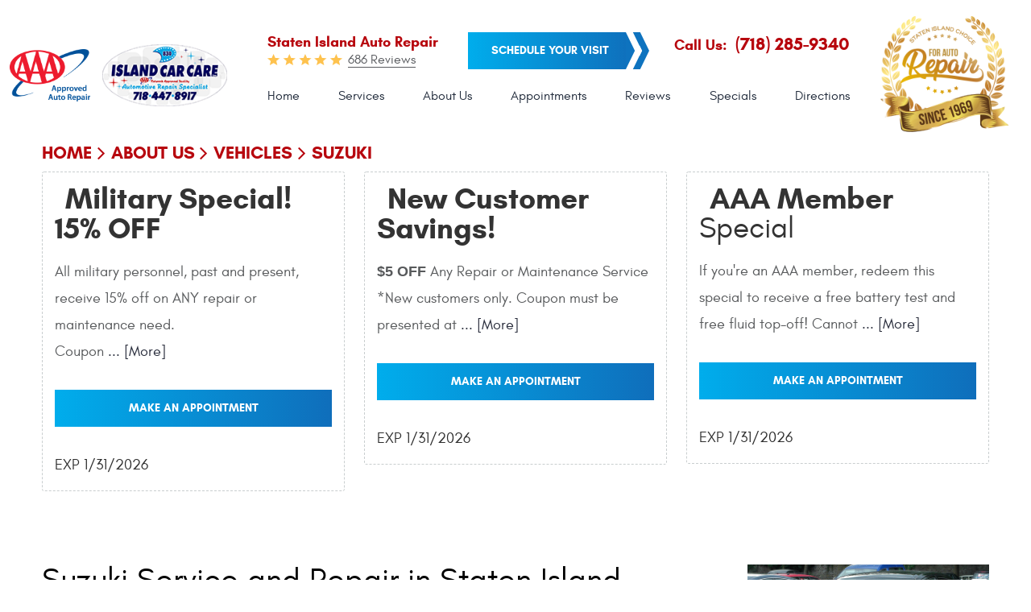

--- FILE ---
content_type: text/html; charset=utf-8
request_url: https://www.statenislandcarcare.com/suzuki-repair-services
body_size: 14115
content:
<!DOCTYPE HTML><html lang="en"><!-- HTML Copyright © 2026 Kukui Corporation. All rights reserved. --><head><meta charset="utf-8" /><meta name="viewport" content="width=device-width,initial-scale=1" /><title> Suzuki Service and Repair in Staten Island - Island Car Care Corp </title><link rel="canonical" href="https://www.statenislandcarcare.com/suzuki-repair-services" /><meta name="robots" content="index,follow" /><meta name="keywords" content="suzuki service staten island, suzuki repair staten island" /><meta name="description" content="For quality Suzuki service and repair in Staten Island, NY, visit the professional auto mechanics at Island Car Care Corp." /><meta property="og:type" content="website" /><meta property="og:locale" content="en_US" /><meta property="og:site_name" content="Island Car Care Corp" /><meta property="og:url" content="https://www.statenislandcarcare.com/suzuki-repair-services" /><meta property="og:title" content="Service and Repair of Suzuki Vehicles - Island Car Care Corp" /><meta property="og:description" content="For quality Suzuki service and repair in Staten Island, NY, visit the professional auto mechanics at Island Car Care Corp." /><meta property="og:image" content="https://www.statenislandcarcare.com/Files/images/og-image.jpg" /><script type="application/ld+json">[{"@context":"https://schema.org","@type":"AutomotiveBusiness","name":"Island Car Care Corp","alternateName":"Staten Island Auto Repair","telephone":"+1 (718) 285-9340","currenciesAccepted":"USD","priceRange":"$$$","url":"https://www.statenislandcarcare.com","logo":"https://www.statenislandcarcare.com/Files/Images/logo.png","image":"https://www.statenislandcarcare.com/Files/images/google-info-window.jpg","address":{"@type":"PostalAddress","name":"Island Car Care Corp","streetAddress":"830 Bay Street","addressLocality":"Staten Island","addressRegion":"NY","addressCountry":"USA","postalCode":"10304"},"openingHours":["Mon-Fri 08:00-17:00"],"geo":{"@type":"GeoCoordinates","latitude":"40.6221460","longitude":"-74.0725815"},"hasmap":"https://www.google.com/maps/place/40.6221460,-74.0725815/@40.6221460,-74.0725815,17z","aggregateRating":{"@type":"AggregateRating","bestRating":"5","worstRating":"1","ratingCount":"686","ratingValue":"4.8"},"hasOfferCatalog":{"@type":"OfferCatalog","name":"Specials","itemListElement":[{"@type":"OfferCatalog","name":"Coupons","itemListElement":[{"@type":"Offer","itemOffered":{"@type":"Offer","name":"Military Special! 15% OFF","url":"https://www.statenislandcarcare.com/appointments?coupon=34" }},{"@type":"Offer","itemOffered":{"@type":"Offer","name":"New Customer Savings!","url":"https://www.statenislandcarcare.com/appointments?coupon=22" }},{"@type":"Offer","itemOffered":{"@type":"Offer","name":" AAA Member Special","url":"https://www.statenislandcarcare.com/appointments?coupon=1" }}]}]},"sameAs":["https://www.google.com/maps/place/Island+Car+Care/@40.6221298,-74.0747536,17z/data=!3m1!4b1!4m7!3m6!1s0x0:0x58fc650ab9cb082a!8m2!3d40.6221298!4d-74.0725649!9m1!1b1","https://www.facebook.com/islandcarecarecorp/","http://search.google.com/local/writereview?placeid=ChIJDcUJyrNPwokRKgjLuQpl_Fg","https://www.facebook.com/pg/islandcarecarecorp/reviews/?ref=page_internal"]},{"@context":"https://schema.org","@type":"BreadcrumbList","itemListElement":[{"@type":"ListItem","position":"1","item":{"@id":"https://www.statenislandcarcare.com","name":"Home"}},{"@type":"ListItem","position":"2","item":{"@id":"https://www.statenislandcarcare.com/about-us","name":"About Us"}},{"@type":"ListItem","position":"3","item":{"@id":"https://www.statenislandcarcare.com/vehicles","name":"Vehicles"}},{"@type":"ListItem","position":"4","item":{"@id":"https://www.statenislandcarcare.com/suzuki-repair-services","name":"Suzuki"}}]}]</script><!-- Global site tag (gtag.js) - Google Analytics --><script async src="https://www.googletagmanager.com/gtag/js?id=UA-141324669-28"></script><script> window.dataLayer = window.dataLayer || []; function gtag(){dataLayer.push(arguments);} gtag('js', new Date()); gtag('config', 'G-WXH8MJDD6S'); gtag('config', 'UA-141324669-28'); gtag('config', 'AW-741835749'); gtag('event', 'conversion', {'send_to': 'AW-741835749/FjnfCIvP850BEOWH3uEC'}); </script><meta name="msvalidate.01" content="7B6FD00A80CD868F38332162773163C3" /><style type="text/css">/*! * Bootstrap v3.3.7 (http://getbootstrap.com) * Copyright 2011-2018 Twitter, Inc. * Licensed under MIT (https://github.com/twbs/bootstrap/blob/master/LICENSE) */ /*! * Generated using the Bootstrap Customizer (<none>) * Config saved to config.json and <none> */ /*! * Bootstrap v3.3.7 (http://getbootstrap.com) * Copyright 2011-2016 Twitter, Inc. * Licensed under MIT (https://github.com/twbs/bootstrap/blob/master/LICENSE) */ /*! normalize.css v3.0.3 | MIT License | github.com/necolas/normalize.css */ html{font-family:sans-serif;-ms-text-size-adjust:100%;-webkit-text-size-adjust:100%}body{margin:0}article,aside,details,figcaption,figure,footer,header,hgroup,main,menu,nav,section,summary{display:block}audio,canvas,progress,video{display:inline-block;vertical-align:baseline}audio:not([controls]){display:none;height:0}[hidden],template{display:none}a{background-color:transparent}a:active,a:hover{outline:0}abbr[title]{border-bottom:1px dotted}b,strong{font-weight:bold}dfn{font-style:italic}h1{font-size:2em;margin:.67em 0}mark{background:#ff0;color:#000}small{font-size:80%}sub,sup{font-size:75%;line-height:0;position:relative;vertical-align:baseline}sup{top:-.5em}sub{bottom:-.25em}img{border:0}svg:not(:root){overflow:hidden}figure{margin:1em 40px}hr{-webkit-box-sizing:content-box;-moz-box-sizing:content-box;box-sizing:content-box;height:0}pre{overflow:auto}code,kbd,pre,samp{font-family:monospace,monospace;font-size:1em}button,input,optgroup,select,textarea{color:inherit;font:inherit;margin:0}button{overflow:visible}button,select{text-transform:none}button,html input[type="button"],input[type="reset"],input[type="submit"]{-webkit-appearance:button;cursor:pointer}button[disabled],html input[disabled]{cursor:default}button::-moz-focus-inner,input::-moz-focus-inner{border:0;padding:0}input{line-height:normal}input[type="checkbox"],input[type="radio"]{-webkit-box-sizing:border-box;-moz-box-sizing:border-box;box-sizing:border-box;padding:0}input[type="number"]::-webkit-inner-spin-button,input[type="number"]::-webkit-outer-spin-button{height:auto}input[type="search"]{-webkit-appearance:textfield;-webkit-box-sizing:content-box;-moz-box-sizing:content-box;box-sizing:content-box}input[type="search"]::-webkit-search-cancel-button,input[type="search"]::-webkit-search-decoration{-webkit-appearance:none}fieldset{border:1px solid silver;margin:0 2px;padding:.35em .625em .75em}legend{border:0;padding:0}textarea{overflow:auto}optgroup{font-weight:bold}table{border-collapse:collapse;border-spacing:0}td,th{padding:0}*{-webkit-box-sizing:border-box;-moz-box-sizing:border-box;box-sizing:border-box}*:before,*:after{-webkit-box-sizing:border-box;-moz-box-sizing:border-box;box-sizing:border-box}html{font-size:10px;-webkit-tap-highlight-color:rgba(0,0,0,0)}body{font-family:"Helvetica Neue",Helvetica,Arial,sans-serif;font-size:16px;line-height:1.42857143;color:#333;background-color:#fff}input,button,select,textarea{font-family:inherit;font-size:inherit;line-height:inherit}a{color:#337ab7;text-decoration:none}a:hover,a:focus{color:#23527c;text-decoration:underline}a:focus{outline:5px auto -webkit-focus-ring-color;outline-offset:-2px}figure{margin:0}img{vertical-align:middle}.img-responsive{display:block;max-width:100%;height:auto}.img-rounded{border-radius:6px}.img-thumbnail{padding:4px;line-height:1.42857143;background-color:#fff;border:1px solid #ddd;border-radius:4px;-webkit-transition:all .2s ease-in-out;-o-transition:all .2s ease-in-out;transition:all .2s ease-in-out;display:inline-block;max-width:100%;height:auto}.img-circle{border-radius:50%}hr{margin-top:22px;margin-bottom:22px;border:0;border-top:1px solid #eee}.sr-only{position:absolute;width:1px;height:1px;margin:-1px;padding:0;overflow:hidden;clip:rect(0,0,0,0);border:0}.sr-only-focusable:active,.sr-only-focusable:focus{position:static;width:auto;height:auto;margin:0;overflow:visible;clip:auto}[role="button"]{cursor:pointer}.container{margin-right:auto;margin-left:auto;padding-left:12px;padding-right:12px}@media(min-width:768px){.container{width:744px}}@media(min-width:992px){.container{width:964px}}@media(min-width:1224px){.container{width:1200px}}@media(min-width:1416px){.container{width:1392px}}.container-fluid{margin-right:auto;margin-left:auto;padding-left:12px;padding-right:12px}.row{margin-left:-12px;margin-right:-12px}.col-xs-1,.col-sm-1,.col-md-1,.col-lg-1,.col-xs-2,.col-sm-2,.col-md-2,.col-lg-2,.col-xs-3,.col-sm-3,.col-md-3,.col-lg-3,.col-xs-4,.col-sm-4,.col-md-4,.col-lg-4,.col-xs-5,.col-sm-5,.col-md-5,.col-lg-5,.col-xs-6,.col-sm-6,.col-md-6,.col-lg-6,.col-xs-7,.col-sm-7,.col-md-7,.col-lg-7,.col-xs-8,.col-sm-8,.col-md-8,.col-lg-8,.col-xs-9,.col-sm-9,.col-md-9,.col-lg-9,.col-xs-10,.col-sm-10,.col-md-10,.col-lg-10,.col-xs-11,.col-sm-11,.col-md-11,.col-lg-11,.col-xs-12,.col-sm-12,.col-md-12,.col-lg-12{position:relative;min-height:1px;padding-left:12px;padding-right:12px}.col-xs-1,.col-xs-2,.col-xs-3,.col-xs-4,.col-xs-5,.col-xs-6,.col-xs-7,.col-xs-8,.col-xs-9,.col-xs-10,.col-xs-11,.col-xs-12{float:left}.col-xs-12{width:100%}.col-xs-11{width:91.66666667%}.col-xs-10{width:83.33333333%}.col-xs-9{width:75%}.col-xs-8{width:66.66666667%}.col-xs-7{width:58.33333333%}.col-xs-6{width:50%}.col-xs-5{width:41.66666667%}.col-xs-4{width:33.33333333%}.col-xs-3{width:25%}.col-xs-2{width:16.66666667%}.col-xs-1{width:8.33333333%}.col-xs-pull-12{right:100%}.col-xs-pull-11{right:91.66666667%}.col-xs-pull-10{right:83.33333333%}.col-xs-pull-9{right:75%}.col-xs-pull-8{right:66.66666667%}.col-xs-pull-7{right:58.33333333%}.col-xs-pull-6{right:50%}.col-xs-pull-5{right:41.66666667%}.col-xs-pull-4{right:33.33333333%}.col-xs-pull-3{right:25%}.col-xs-pull-2{right:16.66666667%}.col-xs-pull-1{right:8.33333333%}.col-xs-pull-0{right:auto}.col-xs-push-12{left:100%}.col-xs-push-11{left:91.66666667%}.col-xs-push-10{left:83.33333333%}.col-xs-push-9{left:75%}.col-xs-push-8{left:66.66666667%}.col-xs-push-7{left:58.33333333%}.col-xs-push-6{left:50%}.col-xs-push-5{left:41.66666667%}.col-xs-push-4{left:33.33333333%}.col-xs-push-3{left:25%}.col-xs-push-2{left:16.66666667%}.col-xs-push-1{left:8.33333333%}.col-xs-push-0{left:auto}.col-xs-offset-12{margin-left:100%}.col-xs-offset-11{margin-left:91.66666667%}.col-xs-offset-10{margin-left:83.33333333%}.col-xs-offset-9{margin-left:75%}.col-xs-offset-8{margin-left:66.66666667%}.col-xs-offset-7{margin-left:58.33333333%}.col-xs-offset-6{margin-left:50%}.col-xs-offset-5{margin-left:41.66666667%}.col-xs-offset-4{margin-left:33.33333333%}.col-xs-offset-3{margin-left:25%}.col-xs-offset-2{margin-left:16.66666667%}.col-xs-offset-1{margin-left:8.33333333%}.col-xs-offset-0{margin-left:0%}@media(min-width:768px){.col-sm-1,.col-sm-2,.col-sm-3,.col-sm-4,.col-sm-5,.col-sm-6,.col-sm-7,.col-sm-8,.col-sm-9,.col-sm-10,.col-sm-11,.col-sm-12{float:left}.col-sm-12{width:100%}.col-sm-11{width:91.66666667%}.col-sm-10{width:83.33333333%}.col-sm-9{width:75%}.col-sm-8{width:66.66666667%}.col-sm-7{width:58.33333333%}.col-sm-6{width:50%}.col-sm-5{width:41.66666667%}.col-sm-4{width:33.33333333%}.col-sm-3{width:25%}.col-sm-2{width:16.66666667%}.col-sm-1{width:8.33333333%}.col-sm-pull-12{right:100%}.col-sm-pull-11{right:91.66666667%}.col-sm-pull-10{right:83.33333333%}.col-sm-pull-9{right:75%}.col-sm-pull-8{right:66.66666667%}.col-sm-pull-7{right:58.33333333%}.col-sm-pull-6{right:50%}.col-sm-pull-5{right:41.66666667%}.col-sm-pull-4{right:33.33333333%}.col-sm-pull-3{right:25%}.col-sm-pull-2{right:16.66666667%}.col-sm-pull-1{right:8.33333333%}.col-sm-pull-0{right:auto}.col-sm-push-12{left:100%}.col-sm-push-11{left:91.66666667%}.col-sm-push-10{left:83.33333333%}.col-sm-push-9{left:75%}.col-sm-push-8{left:66.66666667%}.col-sm-push-7{left:58.33333333%}.col-sm-push-6{left:50%}.col-sm-push-5{left:41.66666667%}.col-sm-push-4{left:33.33333333%}.col-sm-push-3{left:25%}.col-sm-push-2{left:16.66666667%}.col-sm-push-1{left:8.33333333%}.col-sm-push-0{left:auto}.col-sm-offset-12{margin-left:100%}.col-sm-offset-11{margin-left:91.66666667%}.col-sm-offset-10{margin-left:83.33333333%}.col-sm-offset-9{margin-left:75%}.col-sm-offset-8{margin-left:66.66666667%}.col-sm-offset-7{margin-left:58.33333333%}.col-sm-offset-6{margin-left:50%}.col-sm-offset-5{margin-left:41.66666667%}.col-sm-offset-4{margin-left:33.33333333%}.col-sm-offset-3{margin-left:25%}.col-sm-offset-2{margin-left:16.66666667%}.col-sm-offset-1{margin-left:8.33333333%}.col-sm-offset-0{margin-left:0%}}@media(min-width:992px){.col-md-1,.col-md-2,.col-md-3,.col-md-4,.col-md-5,.col-md-6,.col-md-7,.col-md-8,.col-md-9,.col-md-10,.col-md-11,.col-md-12{float:left}.col-md-12{width:100%}.col-md-11{width:91.66666667%}.col-md-10{width:83.33333333%}.col-md-9{width:75%}.col-md-8{width:66.66666667%}.col-md-7{width:58.33333333%}.col-md-6{width:50%}.col-md-5{width:41.66666667%}.col-md-4{width:33.33333333%}.col-md-3{width:25%}.col-md-2{width:16.66666667%}.col-md-1{width:8.33333333%}.col-md-pull-12{right:100%}.col-md-pull-11{right:91.66666667%}.col-md-pull-10{right:83.33333333%}.col-md-pull-9{right:75%}.col-md-pull-8{right:66.66666667%}.col-md-pull-7{right:58.33333333%}.col-md-pull-6{right:50%}.col-md-pull-5{right:41.66666667%}.col-md-pull-4{right:33.33333333%}.col-md-pull-3{right:25%}.col-md-pull-2{right:16.66666667%}.col-md-pull-1{right:8.33333333%}.col-md-pull-0{right:auto}.col-md-push-12{left:100%}.col-md-push-11{left:91.66666667%}.col-md-push-10{left:83.33333333%}.col-md-push-9{left:75%}.col-md-push-8{left:66.66666667%}.col-md-push-7{left:58.33333333%}.col-md-push-6{left:50%}.col-md-push-5{left:41.66666667%}.col-md-push-4{left:33.33333333%}.col-md-push-3{left:25%}.col-md-push-2{left:16.66666667%}.col-md-push-1{left:8.33333333%}.col-md-push-0{left:auto}.col-md-offset-12{margin-left:100%}.col-md-offset-11{margin-left:91.66666667%}.col-md-offset-10{margin-left:83.33333333%}.col-md-offset-9{margin-left:75%}.col-md-offset-8{margin-left:66.66666667%}.col-md-offset-7{margin-left:58.33333333%}.col-md-offset-6{margin-left:50%}.col-md-offset-5{margin-left:41.66666667%}.col-md-offset-4{margin-left:33.33333333%}.col-md-offset-3{margin-left:25%}.col-md-offset-2{margin-left:16.66666667%}.col-md-offset-1{margin-left:8.33333333%}.col-md-offset-0{margin-left:0%}}@media(min-width:1224px){.col-lg-1,.col-lg-2,.col-lg-3,.col-lg-4,.col-lg-5,.col-lg-6,.col-lg-7,.col-lg-8,.col-lg-9,.col-lg-10,.col-lg-11,.col-lg-12{float:left}.col-lg-12{width:100%}.col-lg-11{width:91.66666667%}.col-lg-10{width:83.33333333%}.col-lg-9{width:75%}.col-lg-8{width:66.66666667%}.col-lg-7{width:58.33333333%}.col-lg-6{width:50%}.col-lg-5{width:41.66666667%}.col-lg-4{width:33.33333333%}.col-lg-3{width:25%}.col-lg-2{width:16.66666667%}.col-lg-1{width:8.33333333%}.col-lg-pull-12{right:100%}.col-lg-pull-11{right:91.66666667%}.col-lg-pull-10{right:83.33333333%}.col-lg-pull-9{right:75%}.col-lg-pull-8{right:66.66666667%}.col-lg-pull-7{right:58.33333333%}.col-lg-pull-6{right:50%}.col-lg-pull-5{right:41.66666667%}.col-lg-pull-4{right:33.33333333%}.col-lg-pull-3{right:25%}.col-lg-pull-2{right:16.66666667%}.col-lg-pull-1{right:8.33333333%}.col-lg-pull-0{right:auto}.col-lg-push-12{left:100%}.col-lg-push-11{left:91.66666667%}.col-lg-push-10{left:83.33333333%}.col-lg-push-9{left:75%}.col-lg-push-8{left:66.66666667%}.col-lg-push-7{left:58.33333333%}.col-lg-push-6{left:50%}.col-lg-push-5{left:41.66666667%}.col-lg-push-4{left:33.33333333%}.col-lg-push-3{left:25%}.col-lg-push-2{left:16.66666667%}.col-lg-push-1{left:8.33333333%}.col-lg-push-0{left:auto}.col-lg-offset-12{margin-left:100%}.col-lg-offset-11{margin-left:91.66666667%}.col-lg-offset-10{margin-left:83.33333333%}.col-lg-offset-9{margin-left:75%}.col-lg-offset-8{margin-left:66.66666667%}.col-lg-offset-7{margin-left:58.33333333%}.col-lg-offset-6{margin-left:50%}.col-lg-offset-5{margin-left:41.66666667%}.col-lg-offset-4{margin-left:33.33333333%}.col-lg-offset-3{margin-left:25%}.col-lg-offset-2{margin-left:16.66666667%}.col-lg-offset-1{margin-left:8.33333333%}.col-lg-offset-0{margin-left:0%}}.clearfix:before,.clearfix:after,.container:before,.container:after,.container-fluid:before,.container-fluid:after,.row:before,.row:after{content:" ";display:table}.clearfix:after,.container:after,.container-fluid:after,.row:after{clear:both}.center-block{display:block;margin-left:auto;margin-right:auto}.pull-right{float:right!important}.pull-left{float:left!important}.hide{display:none!important}.show{display:block!important}.invisible{visibility:hidden}.text-hide{font:0/0 a;color:transparent;text-shadow:none;background-color:transparent;border:0}.hidden{display:none!important}.affix{position:fixed}@-ms-viewport{width:device-width;}.visible-xs,.visible-sm,.visible-md,.visible-lg{display:none!important}.visible-xs-block,.visible-xs-inline,.visible-xs-inline-block,.visible-sm-block,.visible-sm-inline,.visible-sm-inline-block,.visible-md-block,.visible-md-inline,.visible-md-inline-block,.visible-lg-block,.visible-lg-inline,.visible-lg-inline-block{display:none!important}@media(max-width:767px){.visible-xs{display:block!important}table.visible-xs{display:table!important}tr.visible-xs{display:table-row!important}th.visible-xs,td.visible-xs{display:table-cell!important}}@media(max-width:767px){.visible-xs-block{display:block!important}}@media(max-width:767px){.visible-xs-inline{display:inline!important}}@media(max-width:767px){.visible-xs-inline-block{display:inline-block!important}}@media(min-width:768px) and (max-width:991px){.visible-sm{display:block!important}table.visible-sm{display:table!important}tr.visible-sm{display:table-row!important}th.visible-sm,td.visible-sm{display:table-cell!important}}@media(min-width:768px) and (max-width:991px){.visible-sm-block{display:block!important}}@media(min-width:768px) and (max-width:991px){.visible-sm-inline{display:inline!important}}@media(min-width:768px) and (max-width:991px){.visible-sm-inline-block{display:inline-block!important}}@media(min-width:992px) and (max-width:1223px){.visible-md{display:block!important}table.visible-md{display:table!important}tr.visible-md{display:table-row!important}th.visible-md,td.visible-md{display:table-cell!important}}@media(min-width:992px) and (max-width:1223px){.visible-md-block{display:block!important}}@media(min-width:992px) and (max-width:1223px){.visible-md-inline{display:inline!important}}@media(min-width:992px) and (max-width:1223px){.visible-md-inline-block{display:inline-block!important}}@media(min-width:1224px){.visible-lg{display:block!important}table.visible-lg{display:table!important}tr.visible-lg{display:table-row!important}th.visible-lg,td.visible-lg{display:table-cell!important}}@media(min-width:1224px){.visible-lg-block{display:block!important}}@media(min-width:1224px){.visible-lg-inline{display:inline!important}}@media(min-width:1224px){.visible-lg-inline-block{display:inline-block!important}}@media(max-width:767px){.hidden-xs{display:none!important}}@media(min-width:768px) and (max-width:991px){.hidden-sm{display:none!important}}@media(min-width:992px) and (max-width:1223px){.hidden-md{display:none!important}}@media(min-width:1224px){.hidden-lg{display:none!important}}.visible-print{display:none!important}@media print{.visible-print{display:block!important}table.visible-print{display:table!important}tr.visible-print{display:table-row!important}th.visible-print,td.visible-print{display:table-cell!important}}.visible-print-block{display:none!important}@media print{.visible-print-block{display:block!important}}.visible-print-inline{display:none!important}@media print{.visible-print-inline{display:inline!important}}.visible-print-inline-block{display:none!important}@media print{.visible-print-inline-block{display:inline-block!important}}@media print{.hidden-print{display:none!important}}*{outline:0;margin:0;border:0;padding:0}html,body,div,span,applet,object,embed,iframe,h1,h2,h3,h4,h5,h6,p,blockquote,pre,a,abbr,acronym,address,big,cite,code,del,dfn,em,img,ins,kbd,q,s,samp,small,strike,strong,sub,sup,tt,var,b,u,i,center,dl,dt,dd,ol,ul,li,fieldset,form,label,legend,table,caption,tbody,tfoot,thead,tr,th,td,article,aside,canvas,details,figure,figcaption,footer,header,hgroup,menu,nav,output,ruby,section,summary,time,mark,audio,video{background:transparent;font-size:100%;font-family:Arial,Sans-Serif;text-decoration:none;vertical-align:baseline}html,body,form{font-size:16px}body{line-height:1}.wrapper{position:relative;max-width:1920px;margin:0 auto;overflow:hidden}article,aside,details,figcaption,figure,footer,header,hgroup,menu,nav,section{display:block}table{border-collapse:collapse;border-spacing:0}blockquote,q{quotes:none}blockquote:before,blockquote:after,q:before,q:after{content:'';content:none}input,select{border:thin solid;vertical-align:middle}textarea{border:thin solid;vertical-align:top}a:hover,a:active,a:focus{outline:0!important}.uic-hidden{display:none}.uic-active,.uic-visible{display:initial}.header{position:relative}.header .header-logo-container{margin-top:45px;margin-bottom:20px}.header-logo-aaa-wrapper{display:flex;align-items:center}.header .header-logo{flex:0 0 210px;display:inline-block;max-width:210px;width:100%;padding-left:30px}.header .header-logo img{display:block;margin:0 auto;max-width:100%}.header-reviews-rating{padding-top:40px}.header-keywords{display:inline-block;margin:0 auto;color:#b7070e;font:700 1.125em/1.35em 'Glacial',Arial,Sans-Serif;text-transform:capitalize;vertical-align:middle}.header-review-info{display:inline-block;padding:0 0 0 100px;background:url([data-uri]) no-repeat left center;vertical-align:middle}.header-reviews-rating a{border-bottom:1px solid #595b5f;color:#595b5f;font:400 1em/1.25em 'Glacial',Arial,sans-serif}.header-reviews-rating a:hover,.header-reviews-rating a:active,.header-reviews-rating a:focus{border-bottom:none;color:#b7070e;text-decoration:none}.header-app-btn-wrapper{text-align:center}.header .btn.header-app-btn{display:block;position:relative;min-height:46px;margin:40px 20px 1em auto;border:0;padding:1em 2.188em;max-width:100%;background:#0f6ebb;background:linear-gradient(-90deg,rgba(15,110,187,1) 0%,rgba(0,173,236,1) 100%);color:#fff;font:900 .875em/1.35em 'Glacial',Arial,sans-serif;text-align:center;text-transform:uppercase;text-decoration:none;-webkit-transition:all .5s ease 0s;-moz-transition:all .5s ease 0s;transition:all .5s ease 0s}.header .btn.header-app-btn:before{position:absolute;content:'';top:0;right:-20px;bottom:0;width:20px;height:100%;color:#0e73bf;font:46px/46px 'cms'}.header .btn.header-app-btn:after{position:absolute;content:'';top:0;right:-8px;bottom:0;width:17px;height:100%;color:#fff;background:#0e73bf;font:46px/46px 'cms'}.header .btn.header-app-btn:active,.header .btn.header-app-btn:focus,.header .btn.header-app-btn:hover{background:linear-gradient(90deg,rgba(15,110,187,1) 0%,rgba(0,173,236,1) 100%);color:#fff;text-decoration:none}.header .btn.header-app-btn:active:before,.header .btn.header-app-btn:focus:before,.header .btn.header-app-btn:hover:before{color:#01a9e9}.header .btn.header-app-btn:active:after,.header .btn.header-app-btn:focus:after,.header .btn.header-app-btn:hover:after{background:#01a9e9}.header-locations-wrapper{padding-top:32px;text-align:center}.header-location-info{margin-bottom:20px}.header-phone-wrapper{margin-top:40px;text-align:right}.header-phone-text{color:#b7070e;font:700 1.25em/1.35em 'Glacial',Arial,sans-serif;text-transform:capitalize}.header-phone-link{display:inline;padding:0 0 0 5px;color:#b7070e;font:700 1.57em/1.35em 'Glacial',Arial,Sans-serif;text-transform:uppercase;text-decoration:none}.header-phone-link strong{font:inherit}.header-phone-link:hover,.header-phone-link:active,.header-phone-link:focus{color:#0e73bf;text-decoration:none}.header .emblem-wrapper{position:relative;z-index:2}.header .emblem-wrapper img{position:absolute;left:0;top:20px}.nav-section{z-index:1000;position:relative}.nav-trigger{display:block;padding:10px;width:50px;height:45px;background:none}.nav-trigger .icon,.nav-trigger .icon:before,.nav-trigger .icon:after{position:relative;display:block;width:100%;height:20%;background:#fff;content:"";font-size:0;border-radius:5px}.nav-trigger .icon:before{top:-200%;height:100%}.nav-trigger .icon:after{bottom:-100%;height:100%}.nav{z-index:500;position:relative;width:100%;height:auto}.nav ul{display:flex;justify-content:space-between;list-style:none;text-align:center}.nav li{position:relative}.nav li:hover>ul,.nav li:focus>ul,.nav li:active>ul{display:block}.nav a{display:inline-block;text-decoration:none}.nav li.static{display:inline-block}.nav li.static{margin:0 15px;padding:10px 0}.nav li.static>a{color:#222c3c;font:400 1em/1.2em 'Glacial',Arial,sans-serif}.nav li.static:first-child{margin-left:0}.nav li.static:last-child{margin-right:0}.nav li.static:hover>a,.nav li.static:focus>a,.nav li.static:active>a,.nav li.static a.selected{color:#078fd4;text-decoration:none}.nav ul.dynamic{z-index:100;position:absolute;top:100%;left:0;display:none;min-width:220px;background:#0e73bf}.nav li.dynamic{display:block;text-align:left}.nav li.dynamic.has-dynamic{padding-right:15px}.nav li.dynamic>a{padding:10px 20px;width:100%;color:#fff;font:400 1em/1.2em 'Glacial',Arial,sans-serif;text-decoration:none}.nav li.dynamic:hover>a,.nav li.dynamic:focus>a,.nav li.dynamic:active>a,.nav li.dynamic>a.selected{color:#fff;background:#01a8e8}.nav ul.dynamic ul{top:0;left:100%;min-width:100%}.nav li.static:last-child ul{left:-100%!important}.breadcrumbs{margin:1.5em 0 .75em;color:#b7070e;text-transform:uppercase;list-style:none}.breadcrumbs li{display:inline-block;font:700 1em/1.4em 'Glacial',Arial,Sans-serif}.breadcrumbs li+li:before{display:inline-block;padding:0 .25em;content:"";font:27px/20px 'cms';vertical-align:middle}.breadcrumbs a{color:#b7070e;text-decoration:none;font:700 1.4em/1em 'Glacial',Arial,Sans-serif;vertical-align:middle}.breadcrumbs a:hover{text-decoration:underline}.container-xl{max-width:1392px;margin:auto}.col-centered{float:none;margin:0 auto}.col-no-padding{padding:0}@media(min-width:1619px){.col-xl-12{width:100%}.col-xl-11{width:91.66666667%}.col-xl-10{width:83.33333333%}.col-xl-9{width:75%}.col-xl-8{width:66.66666667%}.col-xl-7{width:58.33333333%}.col-xl-6{width:50%}.col-xl-5{width:41.66666667%}.col-xl-4{width:33.33333333%}.col-xl-3{width:25%}.col-xl-2{width:16.66666667%}.col-xl-1{width:8.33333333%}.col-xl-offset-12{margin-left:100%}.col-xl-offset-11{margin-left:91.66666667%}.col-xl-offset-10{margin-left:83.33333333%}.col-xl-offset-9{margin-left:75%}.col-xl-offset-8{margin-left:66.66666667%}.col-xl-offset-7{margin-left:58.33333333%}.col-xl-offset-6{margin-left:50%}.col-xl-offset-5{margin-left:41.66666667%}.col-xl-offset-4{margin-left:33.33333333%}.col-xl-offset-3{margin-left:25%}.col-xl-offset-2{margin-left:16.66666667%}.col-xl-offset-1{margin-left:8.33333333%}.col-xl-offset-0{margin-left:0%}}@media(min-width:1416px) and (max-width:1619px){.header-logo-aaa-wrapper .aaa-approved{max-width:130px}.header .emblem-wrapper img{max-width:180px}}@media(min-width:1224px) and (max-width:1415px){.header .header-logo-container{margin-top:55px;padding-right:35px}.header .header-logo{flex:0 0 170px;max-width:170px;padding-left:15px}.aaa-approved{max-width:100px}.header .emblem-wrapper img{right:0;margin:0 auto;max-width:160px}.header-phone-text{font-size:1.1em}.header-phone-link{font-size:1.35em}.header .btn.header-app-btn{padding:1em}}@media(max-width:1223px){.header-phone-link{font-size:1.3em}.header-logo-aaa-wrapper{justify-content:center}.header .header-logo-container{margin-bottom:0;text-align:center}.header-phone-wrapper{margin-top:50px}.header .emblem-wrapper img{right:0;margin:0 auto;max-width:90%}}@media(min-width:992px){.nav-trigger{display:none}.nav-section ul.dynamic>.has-dynamic:before{content:"";position:absolute;top:12px;right:5px;display:block;border:5px solid transparent;border-left:5px solid #fff;width:1px}}@media(max-width:991px){html,form,body{font-size:15px}.header .emblem-wrapper{text-align:center}.header .emblem-wrapper img{position:relative;top:0;margin-top:20px;margin-bottom:20px;max-width:170px}.nav-trigger{display:block;position:fixed;top:10px;right:10px;z-index:901;background:rgba(14,115,191,.5)}.nav{z-index:900;position:fixed;top:0;right:-60%;overflow-y:auto;width:60%;height:100%;background:#0e73bf}.nav.nav-hidden,.nav.nav-visible{-moz-transition-duration:.5s;-webkit-transition-duration:.5s;-o-transition-duration:.5s;transition-duration:.5s}.nav.nav-visible{right:0%;-moz-transition-timing-function:ease-in;-webkit-transition-timing-function:ease-in;-o-transition-timing-function:ease-in;transition-timing-function:ease-in}.nav.nav-hidden{right:-60%;-moz-transition-timing-function:cubic-bezier(0,1,.5,1);-webkit-transition-timing-function:cubic-bezier(0,1,.5,1);-o-transition-timing-function:cubic-bezier(0,1,.5,1);transition-timing-function:cubic-bezier(0,1,.5,1)}.nav ul{position:static!important;margin:5px 0 5px 10px;min-width:0!important;flex-direction:column;background:none!important;text-align:left}.nav ul.static{margin-top:70px}.nav li{display:block!important;background:none!important;text-align:left}.nav li.static,.nav li.static:first-child{margin:0 15px}.nav a{display:inline-block;width:auto}.nav li.static>a{color:#fff}.nav li.static:hover>a,.nav li.static:focus>a,.nav li.static:active>a,.nav li.static a.selected{color:#fff;text-decoration:underline}.nav-section ul.static>.has-dynamic:before,.nav-section ul.dynamic>.has-dynamic:before{content:"";position:absolute;top:14px;right:5px;display:block;border:5px solid transparent;border-top:5px solid #fff;width:1px}.nav li.dynamic:hover>a,.nav li.dynamic:focus>a,.nav li.dynamic:active>a,.nav li.dynamic>a.selected{background:none;text-decoration:underline}.nav li.dynamic.has-dynamic{padding:0}}@media(max-width:767px){.header-reviews-rating,.header .btn.header-app-btn,.header-phone-wrapper{margin:15px 0;text-align:center}.header-review-info{margin-left:10px}.header .btn.header-app-btn{display:inline-block;margin-right:0;height:auto}.header .btn.header-app-btn:before,.header .btn.header-app-btn:after{display:none}}@media(max-width:550px){.aaa-approved{flex:0 0 100px;max-width:100px}.header .header-logo{flex:auto}}@media(max-width:450px){html,form,body{font-size:13px}.header .btn.header-app-btn{font-size:1em;line-height:2em}.header-logo-aaa-wrapper{flex-wrap:wrap;flex-direction:column}.header .header-logo{order:1;padding:0;margin-bottom:30px;max-width:260px}.header .aaa-approved{flex:auto;order:2;max-width:130px}.header-keywords{display:block}.header-review-info{margin-left:0}.header-keywords,.header-phone-text,.header-phone-link{font-size:1.45em}}.hd-christmas-banner{padding:1rem 0 1rem;background:#f0eeec url(/Themes/Automotive/Assets/images/christmas-banner-bg.jpg) no-repeat 50% 50%;background-size:cover;text-align:center}.hd-christmas-banner .christmas-banner h2{color:#dd222d;font:700 1.3em/1 'League Spartan',Verdana,sans-serif;text-transform:uppercase;margin:.938rem auto}.hd-christmas-banner .christmas-banner span{position:relative;display:block;color:#3e3e3e;font:700 1.075em/1 'League Spartan',Verdana,sans-serif;text-transform:uppercase}@media(min-width:768px){.hd-christmas-banner .christmas-banner span:before{padding:0;height:65px;background-size:auto}.hd-christmas-banner .christmas-banner h2{font:700 1.75em/1 'League Spartan',Verdana,sans-serif}}@media(min-width:992px){.hd-christmas-banner{padding-bottom:1.875rem}.hd-christmas-banner .christmas-banner h2{font:700 2.075em/1 'League Spartan',Verdana,sans-serif}}@font-face{font-family:'Glacial';src:url('https://cdn.kukui.com/fonts/glacial/glacialindifference-bold-webfont.eot');src:url('https://cdn.kukui.com/fonts/glacial/glacialindifference-bold-webfont.eot?#iefix') format('embedded-opentype'),url('https://cdn.kukui.com/fonts/glacial/glacialindifference-bold-webfont.woff2') format('woff2'),url('https://cdn.kukui.com/fonts/glacial/glacialindifference-bold-webfont.woff') format('woff'),url('https://cdn.kukui.com/fonts/glacial/glacialindifference-bold-webfont.ttf') format('truetype'),url('https://cdn.kukui.com/fonts/glacial/glacialindifference-bold-webfont.svg#glacial_indifferencebold') format('svg');font-weight:700;font-style:normal;font-display:swap}@font-face{font-family:'Glacial';src:url('https://cdn.kukui.com/fonts/glacial/glacialindifference-regular-webfont.eot');src:url('https://cdn.kukui.com/fonts/glacial/glacialindifference-regular-webfont.eot?#iefix') format('embedded-opentype'),url('https://cdn.kukui.com/fonts/glacial/glacialindifference-regular-webfont.woff2') format('woff2'),url('https://cdn.kukui.com/fonts/glacial/glacialindifference-regular-webfont.woff') format('woff'),url('https://cdn.kukui.com/fonts/glacial/glacialindifference-regular-webfont.ttf') format('truetype'),url('https://cdn.kukui.com/fonts/glacial/glacialindifference-regular-webfont.svg#glacial_indifferenceregular') format('svg');font-weight:400;font-style:normal;font-display:swap}@font-face{font-family:'cms';font-weight:normal;font-style:normal;src:url("/Themes/Automotive/Assets/fonts/cms/cms.woff2") format("woff2"),url("/Themes/Automotive/Assets/fonts/cms/cms.woff") format("woff"),url("/Themes/Automotive/Assets/fonts/cms/cms.ttf") format("truetype");font-display:swap}</style><style type="text/css">.module-couponslist .coupon{margin-bottom:35px;padding:15px;border:1px dashed #c9cecf;border-radius:3px}.module-couponslist .title{margin-bottom:.5em;color:#333;font:400 2.3em/1em 'Glacial',Arial,Sans-serif}.module-couponslist .title b,.module-couponslist .title strong{position:relative;font-size:1em;vertical-align:baseline;margin-left:.35em;font:700 1em/1em 'Glacial',Arial,Sans-serif}.module-couponslist .content{color:#585a5c;font:400 1.125em/1.875em 'Glacial',Arial,sans-serif}.module-couponslist .content span{font:inherit}.module-couponslist .content a{color:#2a2e3d;font:inherit;text-decoration:none}.module-couponslist .content a:hover{color:#b5b5b5}.module-couponslist .actions{overflow:hidden}.module-couponslist .btn-redeem{display:block;margin:2.2em auto;width:100%}.module-couponslist .link-print{display:none;float:right;color:#2d2d2d;font:400 1.125em/1.875em 'Glacial',Arial,sans-serif;-webkit-transition:all .5s ease 0s;-moz-transition:all .5s ease 0s;transition:all .5s ease 0s}.module-couponslist .link-print:hover{color:#078fd4;text-decoration:none}.module-couponslist .coupon:hover .link-print{display:block}.module-couponslist .expiration{float:left;color:#2d2d2d;font:400 1.125em/1.875em 'Glacial',Arial,sans-serif}</style><link type="image/x-icon" href="https://www.statenislandcarcare.com/favicon.ico?v=2" rel="shortcut icon" /></head><body class="page page-suzuki-repair-services template template-landingpage" itemscope="itemscope" itemtype="https://schema.org/AutomotiveBusiness"><meta itemprop="name" content="Island Car Care Corp" /><meta itemprop="alternateName" content="Staten Island Auto Repair" /><meta itemprop="image" content="https://www.statenislandcarcare.com/Files/images/google-info-window.jpg" /><meta itemprop="telephone" content="+1 (718) 285-9340" /><meta itemprop="priceRange" content="$$$" /><!--[if lt IE 9]><script type="text/javascript" src="https://oss.maxcdn.com/html5shiv/3.7.2/html5shiv.min.js"></script><script type="text/javascript" src="https://oss.maxcdn.com/respond/1.4.2/respond.min.js"></script><![endif]--><form method="post" action="./suzuki-repair-services" id="ctl04" class="wrapper"><div class="aspNetHidden"><input type="hidden" name="__EVENTTARGET" id="__EVENTTARGET" value="" /><input type="hidden" name="__EVENTARGUMENT" id="__EVENTARGUMENT" value="" /><input type="hidden" name="__VIEWSTATE" id="__VIEWSTATE" value="Z4ckXfyJeu7ZEl7vOAZssdIEe7lmqOTa5AhwsJI8qKwFJKXxu9qsCRVbZUDqITh0abaF+sio00s2skQKgR9W/H6hdc/vi3W+URUFqQ4rS1I=" /></div><script data-uic-fixedscript="">window.sclDataSource ={"inDebugMode":false,"inEditMode":false,"locations":[{"id":"Island Car Care Corp","name":"Island Car Care Corp","street":"830 Bay Street","city":"Staten Island","region":"NY","zip":"10304","imageurl":"/Files/Images/google-info-window.jpg","url":"http://islandcarcarecorp.kukui.com","lat":"40.6221460","lng":"-74.0725815","phone":"(718) 285-9340","worktime":{"locationID":"Island Car Care Corp","hoursOffset":0,"daysOffset":1,"workingDays":[{"code":1,"daysOffset":null,"intervals":[{"open":"08:00","close":"10:00"}]},{"code":2,"daysOffset":null,"intervals":[{"open":"08:00","close":"10:00"}]},{"code":3,"daysOffset":null,"intervals":[{"open":"08:00","close":"10:00"}]},{"code":4,"daysOffset":null,"intervals":[{"open":"08:00","close":"10:00"}]},{"code":5,"daysOffset":null,"intervals":[{"open":"08:00","close":"10:00"}]},{"code":6,"daysOffset":null,"intervals":[]},{"code":0,"daysOffset":null,"intervals":[]}],"enabledDays":[],"disabledDays":[]},"formatedworktime":"Mon - Fri: 8:00 AM - 5:00 PM"}],"appointments":{"worktime":[{"locationID":"Island Car Care Corp","hoursOffset":0,"daysOffset":1,"workingDays":[{"code":1,"daysOffset":null,"intervals":[{"open":"08:00","close":"10:00"}]},{"code":2,"daysOffset":null,"intervals":[{"open":"08:00","close":"10:00"}]},{"code":3,"daysOffset":null,"intervals":[{"open":"08:00","close":"10:00"}]},{"code":4,"daysOffset":null,"intervals":[{"open":"08:00","close":"10:00"}]},{"code":5,"daysOffset":null,"intervals":[{"open":"08:00","close":"10:00"}]},{"code":6,"daysOffset":null,"intervals":[]},{"code":0,"daysOffset":null,"intervals":[]}],"enabledDays":[],"disabledDays":[]}]},"directions":{"apikey":""}};</script><header class="header"><div class="container-fluid"><div class="row"><div class="col-xs-12 col-lg-3 col-xl-offset-1 header-logo-container"><div class="header-logo-aaa-wrapper"><img alt="AAA Approved" data-src="/files/images/aaa-approved.png" src="[data-uri]" class="lazy aaa-approved"><a href="https://www.statenislandcarcare.com" title="Island Car Care Corp" class="header-logo"><img src="https://www.statenislandcarcare.com/Files/Images/logo.png" alt="Island Car Care Corp" /></a></div></div><div class="col-xs-12 col-md-10 col-lg-7 col-xl-6"><div class="row header-content-wrapper"><div class="col-xs-12 col-sm-4 header-reviews-rating"><h1 class="header-keywords"> Staten Island Auto Repair </h1><div itemscope="itemscope" itemtype="https://data-vocabulary.org/AggregateRating" class="header-review-info"><meta itemprop="votes" content="686" /><meta itemprop="rating" content="4.80174927113703" /><a href="https://www.statenislandcarcare.com/reviews" title="See all reviews"> 686 Reviews </a></div></div><div class="col-xs-12 col-sm-4 header-app-btn-wrapper"><a href="https://www.statenislandcarcare.com/appointments" title="Visit page" class="btn header-app-btn"> Schedule your visit </a></div><div class="col-xs-12 col-sm-4"><div itemscope="itemscope" itemtype="https://schema.org/PostalAddress" class="header-phone-wrapper"><meta itemprop="streetAddress" content="830 Bay Street" /><meta itemprop="addressLocality" content="Staten Island" /><meta itemprop="addressRegion" content="NY" /><meta itemprop="postalCode" content="10304" /><meta itemprop="telephone" content="+1 (718) 285-9340" /><span class="header-phone-text">Call Us: </span><a href="tel:7182859340" title="Call Island Car Care Corp" class="header-phone-link"><strong>(718) 285-9340</strong></a></div></div></div><div class="row nav-section"><div class="col-xs-12"><button class="nav-trigger" type="button" title="Toggle navigation." data-uic-navigation-trigger="header"><span class="icon"></span><span class="sr-only">Toggle Menu</span></button><div data-uic-navigation="header" class="nav nav-hidden"><ul class="static" role="menubar"><li class="static" role="menuitem"><a href="/" title="Home">Home</a></li><li class="static" role="menuitem"><a href="/services" title="Services">Services</a></li><li class="static has-dynamic" role="menuitem"><a href="/about-us" title="About Us">About Us</a><ul class="dynamic"><li class="dynamic" role="menuitem"><a href="/vehicles" title="">Vehicles</a></li><li class="dynamic" role="menuitem"><a href="/contactus" title="Contact Us">Contact Us</a></li><li class="dynamic" role="menuitem"><a href="/warranty" title="">Warranty</a></li><li class="dynamic" role="menuitem"><a href="/blog" title="">Blog</a></li></ul></li><li class="static" role="menuitem"><a href="/appointments" title="Appointments">Appointments</a></li><li class="static" role="menuitem"><a href="/reviews" title="Reviews">Reviews</a></li><li class="static" role="menuitem"><a href="/coupons" title="Specials">Specials</a></li><li class="static" role="menuitem"><a href="/directions" title="Directions">Directions</a></li></ul></div></div></div></div><div class="col-xs-12 col-md-2 emblem-wrapper"><img alt="Since 1969" data-src="https://www.statenislandcarcare.com/Themes/Automotive/assets/images/emblem.png" src="[data-uri]" class="lazy" /></div></div></div></header><div class="main" data-uic-layoutpush="auto"><div class="container"><div class="row"><div class="col-xs-12"><ul class="breadcrumbs" itemscope="itemscope" itemtype="https://schema.org/BreadcrumbList"><li itemscope itemtype="https://schema.org/ListItem" itemprop="itemListElement"><meta itemprop="url" content="https://www.statenislandcarcare.com" /><meta itemprop="name" content="Home" /><meta itemprop="position" content="1" /><a itemprop="item" href="https://www.statenislandcarcare.com" title="Home">Home</a></li><li itemscope itemtype="https://schema.org/ListItem" itemprop="itemListElement"><meta itemprop="url" content="https://www.statenislandcarcare.com/about-us" /><meta itemprop="name" content="About Us" /><meta itemprop="position" content="2" /><a itemprop="item" href="https://www.statenislandcarcare.com/about-us" title="About Us">About Us</a></li><li itemscope itemtype="https://schema.org/ListItem" itemprop="itemListElement"><meta itemprop="url" content="https://www.statenislandcarcare.com/vehicles" /><meta itemprop="name" content="Vehicles" /><meta itemprop="position" content="3" /><a itemprop="item" href="https://www.statenislandcarcare.com/vehicles" title="Vehicles">Vehicles</a></li><li itemscope itemtype="https://schema.org/ListItem" itemprop="itemListElement"><meta itemprop="url" content="https://www.statenislandcarcare.com/suzuki-repair-services" /><meta itemprop="name" content="Suzuki" /><meta itemprop="position" content="4" /><a itemprop="item" href="https://www.statenislandcarcare.com/suzuki-repair-services" title="Suzuki">Suzuki</a></li></ul></div></div></div><div class="container"><div class="row"><div data-module="couponslist" class="col-xs-12 module module-couponslist"><div class="row"><div class="col-xs-12"><div class="row" ><div class="col-xs-12 col-lg-4"><div itemscope="itemscope" itemtype="https://schema.org/Offer" class="coupon"><div class="title"><strong>Military Special! 15% OFF</strong></div><div itemprop="description" class="content"> All military personnel, past and present, receive 15% off on ANY repair or maintenance need. <br>Coupon<span class="uic-readmore"><a class="link link-readmore" data-uic-panel-trigger="7e913a97ecf8c8389ac90505f666fb76" data-uic-panel-action="show" href="javascript:void(0);"> ... [More]</a><span class="text-remainder uic-hidden" data-uic-panel="7e913a97ecf8c8389ac90505f666fb76"> must be presented at time of vehicle drop-off. Not valid with any other offers or specials. Excludes tires.<a class="link link-readless" data-uic-panel-trigger="7e913a97ecf8c8389ac90505f666fb76" data-uic-panel-action="hide" href="javascript:void(0);"> ... [Hide]</a></span></span></div><div class="actions"><a title="Make an Appointment" href="https://www.statenislandcarcare.com/appointments?coupon=34" class="btn btn-redeem"> Make an Appointment </a><a title="Print Coupon" target="_blank" href="https://www.statenislandcarcare.com/coupons/print?coupon=34" class="link link-print"> Print Coupon </a><div class="expiration"> EXP 1/31/2026 </div></div></div></div><div class="col-xs-12 col-lg-4"><div itemscope="itemscope" itemtype="https://schema.org/Offer" class="coupon"><div class="title"><b>New Customer Savings!</b></div><div itemprop="description" class="content"><b>$5 OFF</b> Any Repair or Maintenance Service<br> *New customers only. Coupon must be presented at<span class="uic-readmore"><a class="link link-readmore" data-uic-panel-trigger="3ccbfc8fae9515c58a663a2ef4318faf" data-uic-panel-action="show" href="javascript:void(0);"> ... [More]</a><span class="text-remainder uic-hidden" data-uic-panel="3ccbfc8fae9515c58a663a2ef4318faf"> time of vehicle drop-off. Not valid with any other offers or specials. Excludes tires, windshield wipers, batteries, and New York Safety and Emissions Inspections.<a class="link link-readless" data-uic-panel-trigger="3ccbfc8fae9515c58a663a2ef4318faf" data-uic-panel-action="hide" href="javascript:void(0);"> ... [Hide]</a></span></span></div><div class="actions"><a title="Make an Appointment" href="https://www.statenislandcarcare.com/appointments?coupon=22" class="btn btn-redeem"> Make an Appointment </a><a title="Print Coupon" target="_blank" href="https://www.statenislandcarcare.com/coupons/print?coupon=22" class="link link-print"> Print Coupon </a><div class="expiration"> EXP 1/31/2026 </div></div></div></div><div class="col-xs-12 col-lg-4"><div itemscope="itemscope" itemtype="https://schema.org/Offer" class="coupon"><div class="title"><strong> AAA Member</strong> Special </div><div itemprop="description" class="content"> If you're an AAA member, redeem this special to receive a free battery test and free fluid top-off! Cannot<span class="uic-readmore"><a class="link link-readmore" data-uic-panel-trigger="cfd240b99127300098ef2de6edef2ecf" data-uic-panel-action="show" href="javascript:void(0);"> ... [More]</a><span class="text-remainder uic-hidden" data-uic-panel="cfd240b99127300098ef2de6edef2ecf"> be combined with any other special. Must present special in advance.<a class="link link-readless" data-uic-panel-trigger="cfd240b99127300098ef2de6edef2ecf" data-uic-panel-action="hide" href="javascript:void(0);"> ... [Hide]</a></span></span></div><div class="actions"><a title="Make an Appointment" href="https://www.statenislandcarcare.com/appointments?coupon=1" class="btn btn-redeem"> Make an Appointment </a><a title="Print Coupon" target="_blank" href="https://www.statenislandcarcare.com/coupons/print?coupon=1" class="link link-print"> Print Coupon </a><div class="expiration"> EXP 1/31/2026 </div></div></div></div></div></div></div></div></div></div><div class="container"><div class="row"><div class="col-xs-12"><div class="entry-content"><div class="right figure" style="width: 300px"><img alt="Suzuki Repair Staten Island| Island Car Care Corp" src="/Files/images/IsmoStokPhotos/images/Suzuki_Kizashi-M_93-D.jpg" /><span class="figcaption" style="font-size:11px"><a href="https://www.flickr.com/photos/55391407@N03/5175811672/in/photostream/" rel="nofollow noopener" target="_blank">Suzuki Kizashi</a> by M 93, used under <a href="https://creativecommons.org/licenses/by/2.0/" rel="nofollow noopener" target="_blank">CC BY 2.0</a></span></div><h2>Suzuki Service and Repair in Staten Island</h2><p>Island Car Care Corp&nbsp;offers the best repair and service of Suzuki vehicles in Staten Island, thanks to our talented team and years of experience.</p><p>Whether you need routine maintenance or major repairs, call Island Car Care Corp, and we will get right to work for you!</p><p>At our auto repair facility, we go above and beyond mechanical work. Not only do we seek to meet the mechanical needs of your car, but we also strive to provide superior customer service. You can expect an excellent experience from the moment you walk through Island Car Care Corp&rsquo;s doors until you drive away, fully satisfied with the service you have received. Our highly-skilled technicians are experienced with all the various Suzuki models, including Alto, Swift, Swift Sport, Splash, Kizashi, Grand Vitara, and more!</p><p>You depend on your Suzuki, and you can depend on Island Car Care Corp&nbsp;to give the best quality care to you and your vehicle.</p><p>Keep your Suzuki in top condition by giving your vehicle the top-quality service it deserves in Staten Island&nbsp;- call Island Car Care Corp&nbsp;today to speak with our knowledgeable staff or make an appointment with us.</p></div></div></div></div></div><footer class="footer"><div class="container"><div class="row"><div class="col-xs-12 col-md-3"><h3>Quick Links</h3><div data-uic-navigation="footer" class="footer-nav"><ul class="static" role="menubar"><li class="static" role="menuitem"><a href="/services" title="">Services</a></li><li class="static" role="menuitem"><a href="/vehicles" title="">Vehicles</a></li><li class="static" role="menuitem"><a href="/about-us" title="">About Us</a></li><li class="static" role="menuitem"><a href="/reviews" title="">Reviews</a></li><li class="static" role="menuitem"><a href="/coupons" title="">Specials</a></li><li class="static" role="menuitem"><a href="/appointments" title="">Appointments</a></li><li class="static" role="menuitem"><a href="/directions" title="">Directions</a></li></ul></div></div><div class="col-xs-12 col-sm-5 col-md-3"><h3>Contact us</h3><div><div class="footer-phone-wrapper"><span>Phone Number:</span><a href="tel:7182859340" title="Call Island Car Care Corp" class="phone"><strong>(718) 285-9340</strong></a></div><div class="footer-address-wrapper"><a href="https://www.statenislandcarcare.com/directions" title="Get directions" class="address"><span>830 Bay Street</span> , <span>Staten Island, NY 10304</span></a></div><div class="footer-wh-wrapper"><span class="wh-caption">Hours of Operation:</span><span class="footer-wh">Mon - Fri: 8:00 AM - 5:00 PM</span></div></div></div><div class="col-xs-12 col-sm-5 col-md-4"><h3>Get Directions</h3><div class="input-directions"><label class="sr-only label" for="cphFooter_txtStartingLocation">Starting location</label><input name="ctl00$cphFooter$txtStartingLocation" type="text" id="cphFooter_txtStartingLocation" class="input" placeholder="Enter starting address" data-uic-map-directionfrom="preview" /><a data-uic-map-trigger="preview" data-uic-map-action="redirect" href="https://www.statenislandcarcare.com/directions" title="Visit page" class="go-btn ft-directions-link">Go </a></div></div><div class="col-xs-12 col-sm-2"><div><h3>Social Media</h3><div class="social"><a itemprop="sameAs" target="_blank" href="https://www.facebook.com/islandcarecarecorp/" title="Visit us on Facebook" rel="nofollow noopener" class="link-facebook">Facebook</a><a itemprop="sameAs" target="_blank" href="https://www.google.com/maps/place/Island+Car+Care/@40.6221298,-74.0747536,17z/data=!3m1!4b1!4m7!3m6!1s0x0:0x58fc650ab9cb082a!8m2!3d40.6221298!4d-74.0725649!9m1!1b1" title="Visit us on Google" rel="nofollow noopener" class="link-googleplus">Google</a></div></div></div></div></div><div class="footer-disclaimers"><div class="container disclaimers"><div class="row"><div class="col-xs-12 col-sm-3 footer-photocredits-container"><div id="cphFooter_ctl04" hidden="hidden" data-lightbox-window="cphFooter_ctl04" data-lightbox-template="default" class="mod-lightbox"><ul class="photocredits-list"><li><a class="photo" href="https://www.flickr.com/photos/jaguarcarsmena/6959285336/" rel="follow noopener">JAGUAR 3L V6 Supercharged</a> by <a class="owner" href="https://www.flickr.com/photos/jaguarcarsmena/" rel="follow noopener">Jaguar MENA</a> / <a class="license" href="https://creativecommons.org/licenses/by/2.0/" rel="follow noopener">CC BY 2.0</a> website - <a class="website" href="https://www.flickr.com/" rel="follow noopener">Flickr.com</a></li><li><a class="photo" href="https://www.flickr.com/photos/jaguarcarsmena/6959281236/" rel="follow noopener">JAGUAR 2L I4 Turbocharged</a> by <a class="owner" href="https://www.flickr.com/photos/jaguarcarsmena/" rel="follow noopener">Jaguar MENA</a> / <a class="license" href="https://creativecommons.org/licenses/by/2.0/" rel="follow noopener">CC BY 2.0</a> website - <a class="website" href="https://www.flickr.com/" rel="follow noopener">Flickr.com</a></li></ul></div><a href="javascript:void(0);" title="Photo credits" data-lightbox-open="cphFooter_ctl04" class="link link-photocredits">Image Credits</a></div><div class="col-xs-12 col-sm-6 text-center"><div itemprop="address" itemscope="" itemtype="http://schema.org/PostalAddress" class="nap"> 830 Bay Street Staten Island, NY 10304 (718) 447-8917 </div></div><div class="col-xs-12 col-sm-3 kukui-logo-container"><a class="link link-webmaster" target="_blank" href="//kukui.com" rel="nofollow noopener" title="Website by Kukui">Website by <span>kukui</span></a></div></div></div></div></footer><div class="aspNetHidden"><input type="hidden" name="__EVENTVALIDATION" id="__EVENTVALIDATION" value="22j7qRMnUJ/ucyxWaQt1eAt/UljGb+uqjKT+c9zlhgk1FSJ4KfuJMWgUNhonXGon3amwLNq+XBPGQm9OQ2hHoi/zuVon3ydPuESBr8/eMjydij+eyHhZswNaulXaKQ00" /></div><div class="ada-holder" style="position: relative;"><svg style="fill: #f1f1f1;position: absolute;bottom: 10px;left: 10px;" xmlns="http://www.w3.org/2000/svg" width="25" height="33" viewBox="0 0 19 24"><title>Island Car Care Corp is committed to ensuring effective communication and digital accessibility to all users. We are continually improving the user experience for everyone, and apply the relevant accessibility standards to achieve these goals. We welcome your feedback. Please call Island Car Care Corp (718) 447-8917 if you have any issues in accessing any area of our website.</title><path class="cls-1" d="M18.386,19.366a1.438,1.438,0,0,1-1.439,1.31c-0.039,0-.079,0-0.119,0a1.432,1.432,0,0,1-1.323-1.537l0.475-5.742-1.95.107a7.215,7.215,0,0,1-1.255,8.2l-1.868-1.843a4.636,4.636,0,0,0,1.236-3.151A4.763,4.763,0,0,0,4.2,13.239L2.33,11.4A7.408,7.408,0,0,1,6.195,9.511L9.771,5.492,7.745,4.332,5.294,6.489a1.459,1.459,0,0,1-2.041-.115A1.413,1.413,0,0,1,3.37,4.361L6.6,1.515a1.46,1.46,0,0,1,1.688-.169s6.618,3.793,6.629,3.8a1.42,1.42,0,0,1,.645.9,1.655,1.655,0,0,1-.355,1.564L12.436,10.73l5.039-.277a1.458,1.458,0,0,1,1.115.428A1.415,1.415,0,0,1,19,11.993ZM15.913,4.774a2.4,2.4,0,0,1-2.419-2.387,2.419,2.419,0,0,1,4.838,0A2.4,2.4,0,0,1,15.913,4.774ZM2.639,16.708a4.762,4.762,0,0,0,7.418,3.879l1.888,1.863A7.42,7.42,0,0,1,7.391,24,7.342,7.342,0,0,1,0,16.708a7.2,7.2,0,0,1,1.572-4.493L3.46,14.077A4.617,4.617,0,0,0,2.639,16.708Z"/></svg></div><script type="text/javascript"> var theForm = document.forms['ctl04']; if (!theForm) { theForm = document.ctl04; } function __doPostBack(eventTarget, eventArgument) { if (!theForm.onsubmit || (theForm.onsubmit() != false)) { theForm.__EVENTTARGET.value = eventTarget; theForm.__EVENTARGUMENT.value = eventArgument; theForm.submit(); } } </script><script defer type="text/javascript" src="/js/asp-surrogate.js?v=c9VMhZGchHi5Ia-JL11fPQqgQ5pwdcpY53xGJVyKvWg1"></script>
<script type="deferred/javascript">Sys.WebForms.PageRequestManager._initialize('ctl00$ScriptManagerMain', 'ctl04', [], [], [], 90, 'ctl00');</script></form><noscript id="deferred-styles"><link href="/css/default/Deferred%20Styles.css?v=9QI3ztpd9KyGxO9n83Yw6tGkvvgWuBKy5Ca6UeU904o1" type="text/css" rel="stylesheet" /></noscript><script type="text/javascript">var loadDeferredStyles=function(){var a=document.getElementById("deferred-styles"),b=document.createElement("div");b.innerHTML=a.textContent;document.body.appendChild(b);a.parentElement.removeChild(a)},raf=window.requestAnimationFrame||window.mozRequestAnimationFrame||window.webkitRequestAnimationFrame||window.msRequestAnimationFrame;raf?raf(function(){window.setTimeout(loadDeferredStyles,0)}):window.addEventListener("load",loadDeferredStyles);</script><script defer type="text/javascript" src="/js/default/theme.js?v=UojmTMIN5UY9CXCNp6E49Wnt0Z2YRrdpHV-6X5uK4zQ1"></script></body><!-- HTML Copyright © 2026 Kukui Corporation. All rights reserved. --></html>

--- FILE ---
content_type: image/svg+xml
request_url: https://www.statenislandcarcare.com/Themes/Automotive/Assets/images/kukui-logo.svg
body_size: 1048
content:
<svg xmlns="http://www.w3.org/2000/svg" width="128.096" height="15"><path fill="#b5b5b5" d="M11.25 11.5h-1.2l-1.1-2.96-.93-2.82-.92 2.83L6 11.5H4.82L1.77 3.1h1.5L5.4 9.55 7.6 3.1h.86l2.22 6.46 2.1-6.47h1.5l-3 8.4zM21.73 11.5h-6.2V3.1h6.16v1.3h-4.83v2.27h4.63V7.9h-4.63v2.27h4.86v1.32zM27.3 3.1c.85 0 1.54.2 2.07.6.53.4.8 1 .8 1.8 0 .78-.4 1.34-1.17 1.66.46.13.8.4 1.06.78.24.4.37.77.37 1.15 0 .57-.15 1.05-.45 1.42-.3.38-.68.63-1.12.76-.44.14-.96.2-1.55.2h-3.84V3.1h3.85zm-2.5 3.47h2.52c.5 0 .87-.1 1.13-.28.25-.2.38-.45.38-.78 0-.32-.14-.6-.4-.85-.28-.24-.65-.37-1.12-.37h-2.5v2.27zm0 3.67h2.5c.47 0 .88-.1 1.24-.27.36-.18.54-.48.54-.9 0-.4-.18-.73-.55-.96-.37-.22-.77-.33-1.2-.33h-2.54v2.47zM37.06 4.95c-.2-.3-.48-.5-.86-.68-.37-.16-.77-.25-1.2-.25-.6 0-1.06.1-1.42.34-.35.23-.54.54-.54.93 0 .35.18.62.53.8.34.16.85.3 1.5.4.5.06.93.14 1.28.24.36.1.7.24 1.05.42.34.2.6.45.78.77.18.33.27.7.27 1.16 0 .6-.17 1.1-.52 1.5-.35.4-.77.67-1.27.84-.5.16-1.06.24-1.68.24-1.72 0-2.93-.63-3.6-1.9l1-.68c.54.92 1.4 1.38 2.6 1.38.38 0 .7-.04 1.02-.12.3-.08.56-.23.78-.45.22-.2.33-.48.33-.8 0-.43-.18-.75-.56-.95-.38-.2-.9-.35-1.58-.44-.38-.04-.7-.1-1-.16s-.55-.15-.86-.27-.55-.27-.73-.44c-.2-.16-.35-.38-.47-.65-.13-.27-.2-.57-.2-.92 0-.4.1-.78.3-1.1s.45-.57.77-.76.66-.32 1.03-.4c.37-.1.75-.15 1.15-.15 1.5 0 2.54.47 3.13 1.42l-1.02.68zM39.97 11.5V3.1h1.33v8.4h-1.33zM45.32 4.3h-2.76V3.1h6.86v1.2h-2.75v7.2h-1.35V4.3zM56.88 11.5h-6.2V3.1h6.17v1.3h-4.82v2.27h4.63V7.9h-4.63v2.27h4.85v1.32zM65.45 3.1c.85 0 1.54.2 2.07.6.52.4.8 1 .8 1.8 0 .78-.4 1.34-1.17 1.66.46.13.8.4 1.06.78.25.4.37.77.37 1.15 0 .57-.15 1.05-.45 1.42-.3.38-.67.63-1.1.76-.46.14-.97.2-1.57.2H61.6V3.1h3.85zm-2.52 3.47h2.54c.5 0 .87-.1 1.12-.28.25-.2.38-.45.38-.78 0-.32-.14-.6-.4-.85-.28-.24-.65-.37-1.13-.37h-2.5v2.27zm0 3.67h2.52c.47 0 .88-.1 1.24-.27.35-.18.53-.48.53-.9 0-.4-.18-.73-.55-.96-.37-.22-.77-.33-1.2-.33h-2.54v2.47zM72.8 6.8l2.4-3.7h1.6v.05l-3.33 4.9v3.44h-1.34V8.04l-3.24-4.9V3.1h1.58l2.32 3.7z"/><path fill="#99bc29" d="M87.78 11.5l-3.2-3.78h-2.73v3.77h-1.6V3.03h1.6v3.43h2.7l3.19-3.43h1.9l-3.76 3.94 3.74 4.5h-1.84zM93.04 11.5c-1.92 0-2.65-.84-2.65-2.05v-6.4H92v6.4c0 .52.32.8 1.04.8h5.24c.72 0 1.06-.3 1.06-.8v-6.4h1.6v6.4c0 1.2-.4 2.04-2.32 2.04h-5.58zM110 11.5l-3.2-3.78h-2.74v3.77h-1.6V3.03h1.6v3.43h2.7l3.2-3.43h1.88l-3.75 3.94 3.73 4.5H110zM115.25 11.5c-1.9 0-2.65-.84-2.65-2.05v-6.4h1.6v6.4c0 .52.33.8 1.05.8h5.25c.72 0 1.05-.3 1.05-.8v-6.4h1.6v6.4c0 1.2-.4 2.04-2.32 2.04h-5.58zM124.73 11.5V3.03h1.6v8.45h-1.6z"/></svg>